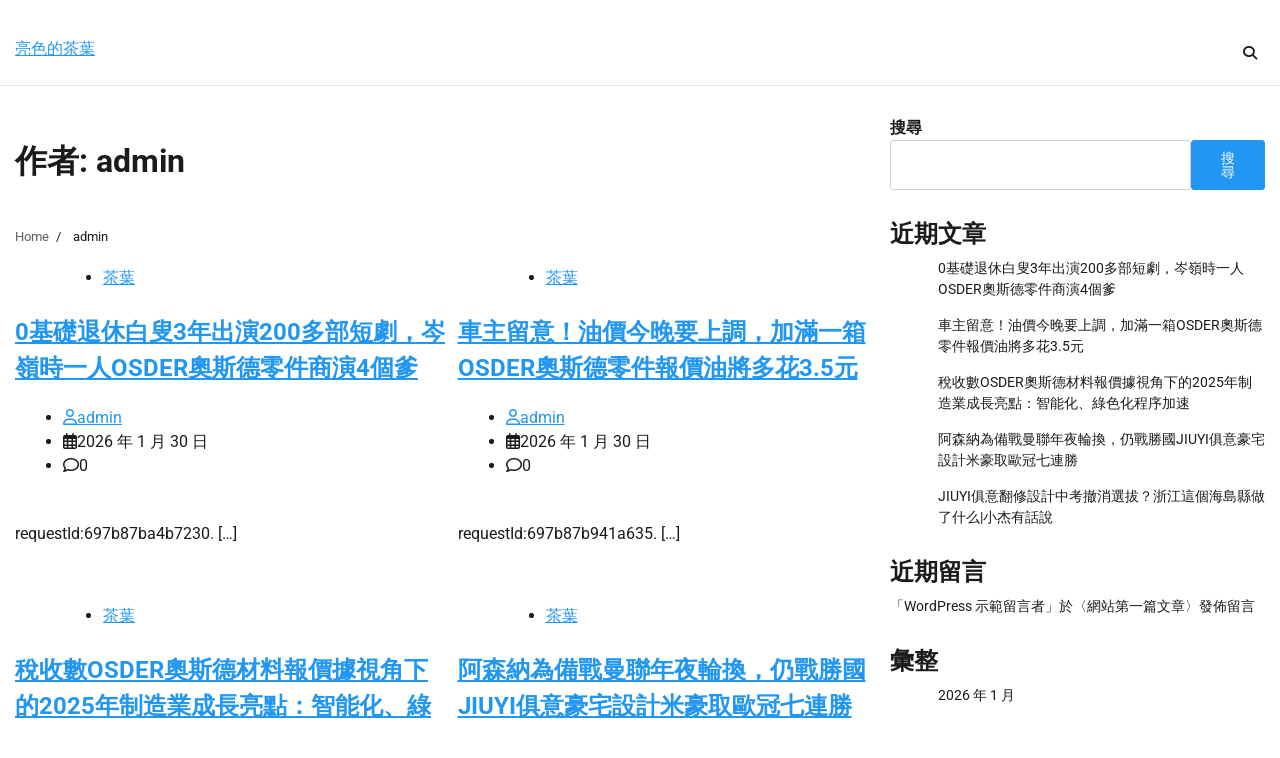

--- FILE ---
content_type: text/html; charset=UTF-8
request_url: https://mmausaviag.com.tw/author/admin/
body_size: 51551
content:
<!doctype html>
<html lang="zh-TW">
<head>
	<meta charset="UTF-8">
	<meta name="viewport" content="width=device-width, initial-scale=1">
	<link rel="profile" href="https://gmpg.org/xfn/11">

	<title>admin &#8211; 亮色的茶葉</title>
<meta name='robots' content='max-image-preview:large' />
<link rel="alternate" type="application/rss+xml" title="訂閱《亮色的茶葉》&raquo; 資訊提供" href="https://mmausaviag.com.tw/feed/" />
<link rel="alternate" type="application/rss+xml" title="訂閱《亮色的茶葉》&raquo; 留言的資訊提供" href="https://mmausaviag.com.tw/comments/feed/" />
<link rel="alternate" type="application/rss+xml" title="訂閱《亮色的茶葉》&raquo; 作者為「admin」的資訊提供" href="https://mmausaviag.com.tw/author/admin/feed/" />
<style id='wp-img-auto-sizes-contain-inline-css'>
img:is([sizes=auto i],[sizes^="auto," i]){contain-intrinsic-size:3000px 1500px}
/*# sourceURL=wp-img-auto-sizes-contain-inline-css */
</style>
<style id='wp-emoji-styles-inline-css'>

	img.wp-smiley, img.emoji {
		display: inline !important;
		border: none !important;
		box-shadow: none !important;
		height: 1em !important;
		width: 1em !important;
		margin: 0 0.07em !important;
		vertical-align: -0.1em !important;
		background: none !important;
		padding: 0 !important;
	}
/*# sourceURL=wp-emoji-styles-inline-css */
</style>
<style id='wp-block-library-inline-css'>
:root{--wp-block-synced-color:#7a00df;--wp-block-synced-color--rgb:122,0,223;--wp-bound-block-color:var(--wp-block-synced-color);--wp-editor-canvas-background:#ddd;--wp-admin-theme-color:#007cba;--wp-admin-theme-color--rgb:0,124,186;--wp-admin-theme-color-darker-10:#006ba1;--wp-admin-theme-color-darker-10--rgb:0,107,160.5;--wp-admin-theme-color-darker-20:#005a87;--wp-admin-theme-color-darker-20--rgb:0,90,135;--wp-admin-border-width-focus:2px}@media (min-resolution:192dpi){:root{--wp-admin-border-width-focus:1.5px}}.wp-element-button{cursor:pointer}:root .has-very-light-gray-background-color{background-color:#eee}:root .has-very-dark-gray-background-color{background-color:#313131}:root .has-very-light-gray-color{color:#eee}:root .has-very-dark-gray-color{color:#313131}:root .has-vivid-green-cyan-to-vivid-cyan-blue-gradient-background{background:linear-gradient(135deg,#00d084,#0693e3)}:root .has-purple-crush-gradient-background{background:linear-gradient(135deg,#34e2e4,#4721fb 50%,#ab1dfe)}:root .has-hazy-dawn-gradient-background{background:linear-gradient(135deg,#faaca8,#dad0ec)}:root .has-subdued-olive-gradient-background{background:linear-gradient(135deg,#fafae1,#67a671)}:root .has-atomic-cream-gradient-background{background:linear-gradient(135deg,#fdd79a,#004a59)}:root .has-nightshade-gradient-background{background:linear-gradient(135deg,#330968,#31cdcf)}:root .has-midnight-gradient-background{background:linear-gradient(135deg,#020381,#2874fc)}:root{--wp--preset--font-size--normal:16px;--wp--preset--font-size--huge:42px}.has-regular-font-size{font-size:1em}.has-larger-font-size{font-size:2.625em}.has-normal-font-size{font-size:var(--wp--preset--font-size--normal)}.has-huge-font-size{font-size:var(--wp--preset--font-size--huge)}.has-text-align-center{text-align:center}.has-text-align-left{text-align:left}.has-text-align-right{text-align:right}.has-fit-text{white-space:nowrap!important}#end-resizable-editor-section{display:none}.aligncenter{clear:both}.items-justified-left{justify-content:flex-start}.items-justified-center{justify-content:center}.items-justified-right{justify-content:flex-end}.items-justified-space-between{justify-content:space-between}.screen-reader-text{border:0;clip-path:inset(50%);height:1px;margin:-1px;overflow:hidden;padding:0;position:absolute;width:1px;word-wrap:normal!important}.screen-reader-text:focus{background-color:#ddd;clip-path:none;color:#444;display:block;font-size:1em;height:auto;left:5px;line-height:normal;padding:15px 23px 14px;text-decoration:none;top:5px;width:auto;z-index:100000}html :where(.has-border-color){border-style:solid}html :where([style*=border-top-color]){border-top-style:solid}html :where([style*=border-right-color]){border-right-style:solid}html :where([style*=border-bottom-color]){border-bottom-style:solid}html :where([style*=border-left-color]){border-left-style:solid}html :where([style*=border-width]){border-style:solid}html :where([style*=border-top-width]){border-top-style:solid}html :where([style*=border-right-width]){border-right-style:solid}html :where([style*=border-bottom-width]){border-bottom-style:solid}html :where([style*=border-left-width]){border-left-style:solid}html :where(img[class*=wp-image-]){height:auto;max-width:100%}:where(figure){margin:0 0 1em}html :where(.is-position-sticky){--wp-admin--admin-bar--position-offset:var(--wp-admin--admin-bar--height,0px)}@media screen and (max-width:600px){html :where(.is-position-sticky){--wp-admin--admin-bar--position-offset:0px}}

/*# sourceURL=wp-block-library-inline-css */
</style><style id='wp-block-archives-inline-css'>
.wp-block-archives{box-sizing:border-box}.wp-block-archives-dropdown label{display:block}
/*# sourceURL=https://mmausaviag.com.tw/wp-includes/blocks/archives/style.min.css */
</style>
<style id='wp-block-categories-inline-css'>
.wp-block-categories{box-sizing:border-box}.wp-block-categories.alignleft{margin-right:2em}.wp-block-categories.alignright{margin-left:2em}.wp-block-categories.wp-block-categories-dropdown.aligncenter{text-align:center}.wp-block-categories .wp-block-categories__label{display:block;width:100%}
/*# sourceURL=https://mmausaviag.com.tw/wp-includes/blocks/categories/style.min.css */
</style>
<style id='wp-block-heading-inline-css'>
h1:where(.wp-block-heading).has-background,h2:where(.wp-block-heading).has-background,h3:where(.wp-block-heading).has-background,h4:where(.wp-block-heading).has-background,h5:where(.wp-block-heading).has-background,h6:where(.wp-block-heading).has-background{padding:1.25em 2.375em}h1.has-text-align-left[style*=writing-mode]:where([style*=vertical-lr]),h1.has-text-align-right[style*=writing-mode]:where([style*=vertical-rl]),h2.has-text-align-left[style*=writing-mode]:where([style*=vertical-lr]),h2.has-text-align-right[style*=writing-mode]:where([style*=vertical-rl]),h3.has-text-align-left[style*=writing-mode]:where([style*=vertical-lr]),h3.has-text-align-right[style*=writing-mode]:where([style*=vertical-rl]),h4.has-text-align-left[style*=writing-mode]:where([style*=vertical-lr]),h4.has-text-align-right[style*=writing-mode]:where([style*=vertical-rl]),h5.has-text-align-left[style*=writing-mode]:where([style*=vertical-lr]),h5.has-text-align-right[style*=writing-mode]:where([style*=vertical-rl]),h6.has-text-align-left[style*=writing-mode]:where([style*=vertical-lr]),h6.has-text-align-right[style*=writing-mode]:where([style*=vertical-rl]){rotate:180deg}
/*# sourceURL=https://mmausaviag.com.tw/wp-includes/blocks/heading/style.min.css */
</style>
<style id='wp-block-latest-comments-inline-css'>
ol.wp-block-latest-comments{box-sizing:border-box;margin-left:0}:where(.wp-block-latest-comments:not([style*=line-height] .wp-block-latest-comments__comment)){line-height:1.1}:where(.wp-block-latest-comments:not([style*=line-height] .wp-block-latest-comments__comment-excerpt p)){line-height:1.8}.has-dates :where(.wp-block-latest-comments:not([style*=line-height])),.has-excerpts :where(.wp-block-latest-comments:not([style*=line-height])){line-height:1.5}.wp-block-latest-comments .wp-block-latest-comments{padding-left:0}.wp-block-latest-comments__comment{list-style:none;margin-bottom:1em}.has-avatars .wp-block-latest-comments__comment{list-style:none;min-height:2.25em}.has-avatars .wp-block-latest-comments__comment .wp-block-latest-comments__comment-excerpt,.has-avatars .wp-block-latest-comments__comment .wp-block-latest-comments__comment-meta{margin-left:3.25em}.wp-block-latest-comments__comment-excerpt p{font-size:.875em;margin:.36em 0 1.4em}.wp-block-latest-comments__comment-date{display:block;font-size:.75em}.wp-block-latest-comments .avatar,.wp-block-latest-comments__comment-avatar{border-radius:1.5em;display:block;float:left;height:2.5em;margin-right:.75em;width:2.5em}.wp-block-latest-comments[class*=-font-size] a,.wp-block-latest-comments[style*=font-size] a{font-size:inherit}
/*# sourceURL=https://mmausaviag.com.tw/wp-includes/blocks/latest-comments/style.min.css */
</style>
<style id='wp-block-latest-posts-inline-css'>
.wp-block-latest-posts{box-sizing:border-box}.wp-block-latest-posts.alignleft{margin-right:2em}.wp-block-latest-posts.alignright{margin-left:2em}.wp-block-latest-posts.wp-block-latest-posts__list{list-style:none}.wp-block-latest-posts.wp-block-latest-posts__list li{clear:both;overflow-wrap:break-word}.wp-block-latest-posts.is-grid{display:flex;flex-wrap:wrap}.wp-block-latest-posts.is-grid li{margin:0 1.25em 1.25em 0;width:100%}@media (min-width:600px){.wp-block-latest-posts.columns-2 li{width:calc(50% - .625em)}.wp-block-latest-posts.columns-2 li:nth-child(2n){margin-right:0}.wp-block-latest-posts.columns-3 li{width:calc(33.33333% - .83333em)}.wp-block-latest-posts.columns-3 li:nth-child(3n){margin-right:0}.wp-block-latest-posts.columns-4 li{width:calc(25% - .9375em)}.wp-block-latest-posts.columns-4 li:nth-child(4n){margin-right:0}.wp-block-latest-posts.columns-5 li{width:calc(20% - 1em)}.wp-block-latest-posts.columns-5 li:nth-child(5n){margin-right:0}.wp-block-latest-posts.columns-6 li{width:calc(16.66667% - 1.04167em)}.wp-block-latest-posts.columns-6 li:nth-child(6n){margin-right:0}}:root :where(.wp-block-latest-posts.is-grid){padding:0}:root :where(.wp-block-latest-posts.wp-block-latest-posts__list){padding-left:0}.wp-block-latest-posts__post-author,.wp-block-latest-posts__post-date{display:block;font-size:.8125em}.wp-block-latest-posts__post-excerpt,.wp-block-latest-posts__post-full-content{margin-bottom:1em;margin-top:.5em}.wp-block-latest-posts__featured-image a{display:inline-block}.wp-block-latest-posts__featured-image img{height:auto;max-width:100%;width:auto}.wp-block-latest-posts__featured-image.alignleft{float:left;margin-right:1em}.wp-block-latest-posts__featured-image.alignright{float:right;margin-left:1em}.wp-block-latest-posts__featured-image.aligncenter{margin-bottom:1em;text-align:center}
/*# sourceURL=https://mmausaviag.com.tw/wp-includes/blocks/latest-posts/style.min.css */
</style>
<style id='wp-block-search-inline-css'>
.wp-block-search__button{margin-left:10px;word-break:normal}.wp-block-search__button.has-icon{line-height:0}.wp-block-search__button svg{height:1.25em;min-height:24px;min-width:24px;width:1.25em;fill:currentColor;vertical-align:text-bottom}:where(.wp-block-search__button){border:1px solid #ccc;padding:6px 10px}.wp-block-search__inside-wrapper{display:flex;flex:auto;flex-wrap:nowrap;max-width:100%}.wp-block-search__label{width:100%}.wp-block-search.wp-block-search__button-only .wp-block-search__button{box-sizing:border-box;display:flex;flex-shrink:0;justify-content:center;margin-left:0;max-width:100%}.wp-block-search.wp-block-search__button-only .wp-block-search__inside-wrapper{min-width:0!important;transition-property:width}.wp-block-search.wp-block-search__button-only .wp-block-search__input{flex-basis:100%;transition-duration:.3s}.wp-block-search.wp-block-search__button-only.wp-block-search__searchfield-hidden,.wp-block-search.wp-block-search__button-only.wp-block-search__searchfield-hidden .wp-block-search__inside-wrapper{overflow:hidden}.wp-block-search.wp-block-search__button-only.wp-block-search__searchfield-hidden .wp-block-search__input{border-left-width:0!important;border-right-width:0!important;flex-basis:0;flex-grow:0;margin:0;min-width:0!important;padding-left:0!important;padding-right:0!important;width:0!important}:where(.wp-block-search__input){appearance:none;border:1px solid #949494;flex-grow:1;font-family:inherit;font-size:inherit;font-style:inherit;font-weight:inherit;letter-spacing:inherit;line-height:inherit;margin-left:0;margin-right:0;min-width:3rem;padding:8px;text-decoration:unset!important;text-transform:inherit}:where(.wp-block-search__button-inside .wp-block-search__inside-wrapper){background-color:#fff;border:1px solid #949494;box-sizing:border-box;padding:4px}:where(.wp-block-search__button-inside .wp-block-search__inside-wrapper) .wp-block-search__input{border:none;border-radius:0;padding:0 4px}:where(.wp-block-search__button-inside .wp-block-search__inside-wrapper) .wp-block-search__input:focus{outline:none}:where(.wp-block-search__button-inside .wp-block-search__inside-wrapper) :where(.wp-block-search__button){padding:4px 8px}.wp-block-search.aligncenter .wp-block-search__inside-wrapper{margin:auto}.wp-block[data-align=right] .wp-block-search.wp-block-search__button-only .wp-block-search__inside-wrapper{float:right}
/*# sourceURL=https://mmausaviag.com.tw/wp-includes/blocks/search/style.min.css */
</style>
<style id='wp-block-search-theme-inline-css'>
.wp-block-search .wp-block-search__label{font-weight:700}.wp-block-search__button{border:1px solid #ccc;padding:.375em .625em}
/*# sourceURL=https://mmausaviag.com.tw/wp-includes/blocks/search/theme.min.css */
</style>
<style id='wp-block-group-inline-css'>
.wp-block-group{box-sizing:border-box}:where(.wp-block-group.wp-block-group-is-layout-constrained){position:relative}
/*# sourceURL=https://mmausaviag.com.tw/wp-includes/blocks/group/style.min.css */
</style>
<style id='wp-block-group-theme-inline-css'>
:where(.wp-block-group.has-background){padding:1.25em 2.375em}
/*# sourceURL=https://mmausaviag.com.tw/wp-includes/blocks/group/theme.min.css */
</style>
<style id='global-styles-inline-css'>
:root{--wp--preset--aspect-ratio--square: 1;--wp--preset--aspect-ratio--4-3: 4/3;--wp--preset--aspect-ratio--3-4: 3/4;--wp--preset--aspect-ratio--3-2: 3/2;--wp--preset--aspect-ratio--2-3: 2/3;--wp--preset--aspect-ratio--16-9: 16/9;--wp--preset--aspect-ratio--9-16: 9/16;--wp--preset--color--black: #000000;--wp--preset--color--cyan-bluish-gray: #abb8c3;--wp--preset--color--white: #ffffff;--wp--preset--color--pale-pink: #f78da7;--wp--preset--color--vivid-red: #cf2e2e;--wp--preset--color--luminous-vivid-orange: #ff6900;--wp--preset--color--luminous-vivid-amber: #fcb900;--wp--preset--color--light-green-cyan: #7bdcb5;--wp--preset--color--vivid-green-cyan: #00d084;--wp--preset--color--pale-cyan-blue: #8ed1fc;--wp--preset--color--vivid-cyan-blue: #0693e3;--wp--preset--color--vivid-purple: #9b51e0;--wp--preset--gradient--vivid-cyan-blue-to-vivid-purple: linear-gradient(135deg,rgb(6,147,227) 0%,rgb(155,81,224) 100%);--wp--preset--gradient--light-green-cyan-to-vivid-green-cyan: linear-gradient(135deg,rgb(122,220,180) 0%,rgb(0,208,130) 100%);--wp--preset--gradient--luminous-vivid-amber-to-luminous-vivid-orange: linear-gradient(135deg,rgb(252,185,0) 0%,rgb(255,105,0) 100%);--wp--preset--gradient--luminous-vivid-orange-to-vivid-red: linear-gradient(135deg,rgb(255,105,0) 0%,rgb(207,46,46) 100%);--wp--preset--gradient--very-light-gray-to-cyan-bluish-gray: linear-gradient(135deg,rgb(238,238,238) 0%,rgb(169,184,195) 100%);--wp--preset--gradient--cool-to-warm-spectrum: linear-gradient(135deg,rgb(74,234,220) 0%,rgb(151,120,209) 20%,rgb(207,42,186) 40%,rgb(238,44,130) 60%,rgb(251,105,98) 80%,rgb(254,248,76) 100%);--wp--preset--gradient--blush-light-purple: linear-gradient(135deg,rgb(255,206,236) 0%,rgb(152,150,240) 100%);--wp--preset--gradient--blush-bordeaux: linear-gradient(135deg,rgb(254,205,165) 0%,rgb(254,45,45) 50%,rgb(107,0,62) 100%);--wp--preset--gradient--luminous-dusk: linear-gradient(135deg,rgb(255,203,112) 0%,rgb(199,81,192) 50%,rgb(65,88,208) 100%);--wp--preset--gradient--pale-ocean: linear-gradient(135deg,rgb(255,245,203) 0%,rgb(182,227,212) 50%,rgb(51,167,181) 100%);--wp--preset--gradient--electric-grass: linear-gradient(135deg,rgb(202,248,128) 0%,rgb(113,206,126) 100%);--wp--preset--gradient--midnight: linear-gradient(135deg,rgb(2,3,129) 0%,rgb(40,116,252) 100%);--wp--preset--font-size--small: 12px;--wp--preset--font-size--medium: 20px;--wp--preset--font-size--large: 36px;--wp--preset--font-size--x-large: 42px;--wp--preset--font-size--regular: 16px;--wp--preset--font-size--larger: 36px;--wp--preset--font-size--huge: 48px;--wp--preset--spacing--20: 0.44rem;--wp--preset--spacing--30: 0.67rem;--wp--preset--spacing--40: 1rem;--wp--preset--spacing--50: 1.5rem;--wp--preset--spacing--60: 2.25rem;--wp--preset--spacing--70: 3.38rem;--wp--preset--spacing--80: 5.06rem;--wp--preset--shadow--natural: 6px 6px 9px rgba(0, 0, 0, 0.2);--wp--preset--shadow--deep: 12px 12px 50px rgba(0, 0, 0, 0.4);--wp--preset--shadow--sharp: 6px 6px 0px rgba(0, 0, 0, 0.2);--wp--preset--shadow--outlined: 6px 6px 0px -3px rgb(255, 255, 255), 6px 6px rgb(0, 0, 0);--wp--preset--shadow--crisp: 6px 6px 0px rgb(0, 0, 0);}:where(.is-layout-flex){gap: 0.5em;}:where(.is-layout-grid){gap: 0.5em;}body .is-layout-flex{display: flex;}.is-layout-flex{flex-wrap: wrap;align-items: center;}.is-layout-flex > :is(*, div){margin: 0;}body .is-layout-grid{display: grid;}.is-layout-grid > :is(*, div){margin: 0;}:where(.wp-block-columns.is-layout-flex){gap: 2em;}:where(.wp-block-columns.is-layout-grid){gap: 2em;}:where(.wp-block-post-template.is-layout-flex){gap: 1.25em;}:where(.wp-block-post-template.is-layout-grid){gap: 1.25em;}.has-black-color{color: var(--wp--preset--color--black) !important;}.has-cyan-bluish-gray-color{color: var(--wp--preset--color--cyan-bluish-gray) !important;}.has-white-color{color: var(--wp--preset--color--white) !important;}.has-pale-pink-color{color: var(--wp--preset--color--pale-pink) !important;}.has-vivid-red-color{color: var(--wp--preset--color--vivid-red) !important;}.has-luminous-vivid-orange-color{color: var(--wp--preset--color--luminous-vivid-orange) !important;}.has-luminous-vivid-amber-color{color: var(--wp--preset--color--luminous-vivid-amber) !important;}.has-light-green-cyan-color{color: var(--wp--preset--color--light-green-cyan) !important;}.has-vivid-green-cyan-color{color: var(--wp--preset--color--vivid-green-cyan) !important;}.has-pale-cyan-blue-color{color: var(--wp--preset--color--pale-cyan-blue) !important;}.has-vivid-cyan-blue-color{color: var(--wp--preset--color--vivid-cyan-blue) !important;}.has-vivid-purple-color{color: var(--wp--preset--color--vivid-purple) !important;}.has-black-background-color{background-color: var(--wp--preset--color--black) !important;}.has-cyan-bluish-gray-background-color{background-color: var(--wp--preset--color--cyan-bluish-gray) !important;}.has-white-background-color{background-color: var(--wp--preset--color--white) !important;}.has-pale-pink-background-color{background-color: var(--wp--preset--color--pale-pink) !important;}.has-vivid-red-background-color{background-color: var(--wp--preset--color--vivid-red) !important;}.has-luminous-vivid-orange-background-color{background-color: var(--wp--preset--color--luminous-vivid-orange) !important;}.has-luminous-vivid-amber-background-color{background-color: var(--wp--preset--color--luminous-vivid-amber) !important;}.has-light-green-cyan-background-color{background-color: var(--wp--preset--color--light-green-cyan) !important;}.has-vivid-green-cyan-background-color{background-color: var(--wp--preset--color--vivid-green-cyan) !important;}.has-pale-cyan-blue-background-color{background-color: var(--wp--preset--color--pale-cyan-blue) !important;}.has-vivid-cyan-blue-background-color{background-color: var(--wp--preset--color--vivid-cyan-blue) !important;}.has-vivid-purple-background-color{background-color: var(--wp--preset--color--vivid-purple) !important;}.has-black-border-color{border-color: var(--wp--preset--color--black) !important;}.has-cyan-bluish-gray-border-color{border-color: var(--wp--preset--color--cyan-bluish-gray) !important;}.has-white-border-color{border-color: var(--wp--preset--color--white) !important;}.has-pale-pink-border-color{border-color: var(--wp--preset--color--pale-pink) !important;}.has-vivid-red-border-color{border-color: var(--wp--preset--color--vivid-red) !important;}.has-luminous-vivid-orange-border-color{border-color: var(--wp--preset--color--luminous-vivid-orange) !important;}.has-luminous-vivid-amber-border-color{border-color: var(--wp--preset--color--luminous-vivid-amber) !important;}.has-light-green-cyan-border-color{border-color: var(--wp--preset--color--light-green-cyan) !important;}.has-vivid-green-cyan-border-color{border-color: var(--wp--preset--color--vivid-green-cyan) !important;}.has-pale-cyan-blue-border-color{border-color: var(--wp--preset--color--pale-cyan-blue) !important;}.has-vivid-cyan-blue-border-color{border-color: var(--wp--preset--color--vivid-cyan-blue) !important;}.has-vivid-purple-border-color{border-color: var(--wp--preset--color--vivid-purple) !important;}.has-vivid-cyan-blue-to-vivid-purple-gradient-background{background: var(--wp--preset--gradient--vivid-cyan-blue-to-vivid-purple) !important;}.has-light-green-cyan-to-vivid-green-cyan-gradient-background{background: var(--wp--preset--gradient--light-green-cyan-to-vivid-green-cyan) !important;}.has-luminous-vivid-amber-to-luminous-vivid-orange-gradient-background{background: var(--wp--preset--gradient--luminous-vivid-amber-to-luminous-vivid-orange) !important;}.has-luminous-vivid-orange-to-vivid-red-gradient-background{background: var(--wp--preset--gradient--luminous-vivid-orange-to-vivid-red) !important;}.has-very-light-gray-to-cyan-bluish-gray-gradient-background{background: var(--wp--preset--gradient--very-light-gray-to-cyan-bluish-gray) !important;}.has-cool-to-warm-spectrum-gradient-background{background: var(--wp--preset--gradient--cool-to-warm-spectrum) !important;}.has-blush-light-purple-gradient-background{background: var(--wp--preset--gradient--blush-light-purple) !important;}.has-blush-bordeaux-gradient-background{background: var(--wp--preset--gradient--blush-bordeaux) !important;}.has-luminous-dusk-gradient-background{background: var(--wp--preset--gradient--luminous-dusk) !important;}.has-pale-ocean-gradient-background{background: var(--wp--preset--gradient--pale-ocean) !important;}.has-electric-grass-gradient-background{background: var(--wp--preset--gradient--electric-grass) !important;}.has-midnight-gradient-background{background: var(--wp--preset--gradient--midnight) !important;}.has-small-font-size{font-size: var(--wp--preset--font-size--small) !important;}.has-medium-font-size{font-size: var(--wp--preset--font-size--medium) !important;}.has-large-font-size{font-size: var(--wp--preset--font-size--large) !important;}.has-x-large-font-size{font-size: var(--wp--preset--font-size--x-large) !important;}
/*# sourceURL=global-styles-inline-css */
</style>

<style id='classic-theme-styles-inline-css'>
/*! This file is auto-generated */
.wp-block-button__link{color:#fff;background-color:#32373c;border-radius:9999px;box-shadow:none;text-decoration:none;padding:calc(.667em + 2px) calc(1.333em + 2px);font-size:1.125em}.wp-block-file__button{background:#32373c;color:#fff;text-decoration:none}
/*# sourceURL=/wp-includes/css/classic-themes.min.css */
</style>
<link rel='stylesheet' id='social-news-fonts-style-css' href='https://mmausaviag.com.tw/wp-content/fonts/b08b394b039f58d34fc49e126f2afd3c.css' media='all' />
<link rel='stylesheet' id='social-news-slick-style-css' href='https://mmausaviag.com.tw/wp-content/themes/social-news/assets/css/slick.min.css?ver=1.8.1' media='all' />
<link rel='stylesheet' id='social-news-fontawesome-style-css' href='https://mmausaviag.com.tw/wp-content/themes/social-news/assets/css/fontawesome.min.css?ver=6.4.2' media='all' />
<link rel='stylesheet' id='social-news-blocks-style-css' href='https://mmausaviag.com.tw/wp-content/themes/social-news/assets/css/blocks.min.css?ver=6.9' media='all' />
<link rel='stylesheet' id='social-news-style-css' href='https://mmausaviag.com.tw/wp-content/themes/social-news/style.css?ver=1.0.0' media='all' />
<script src="https://mmausaviag.com.tw/wp-includes/js/jquery/jquery.min.js?ver=3.7.1" id="jquery-core-js"></script>
<script src="https://mmausaviag.com.tw/wp-includes/js/jquery/jquery-migrate.min.js?ver=3.4.1" id="jquery-migrate-js"></script>
<link rel="https://api.w.org/" href="https://mmausaviag.com.tw/wp-json/" /><link rel="alternate" title="JSON" type="application/json" href="https://mmausaviag.com.tw/wp-json/wp/v2/users/1" /><link rel="EditURI" type="application/rsd+xml" title="RSD" href="https://mmausaviag.com.tw/xmlrpc.php?rsd" />
<meta name="generator" content="WordPress 6.9" />

<style type="text/css" id="breadcrumb-trail-css">.trail-items li:not(:last-child):after {content: "/";}</style>
	<style type="text/css">

		/* Site title */
		.site-title a{
			color: #2196f3;
		}
		/* End Site title */

		/*Typography CSS*/

		
		
		
		
		/*End Typography CSS*/

	</style>

	</head>

<body class="archive author author-admin author-1 wp-embed-responsive wp-theme-social-news hfeed light-mode right-sidebar">
		<div id="page" class="site">
		<a class="skip-link screen-reader-text" href="#primary-content">Skip to content</a>

		<div id="loader">
			<div class="loader-container">
				<div id="preloader">
					<div class="pre-loader-6"></div>
				</div>
			</div>
		</div><!-- #loader -->

		<header id="masthead" class="site-header">
			<div class="top-header">
				<div class="theme-wrapper">
					<div class="top-header-wrap">
						<div class="left-side">
							<div class="top-info">
								星期五, 30 1 月, 2026							</div>
						</div>

						<div class="right-side">
													</div>
					</div>
				</div>
			</div>	

			<div class="middle-header " style="background-image: url('')">
				<div class="theme-wrapper">
					<div class="middle-header-wrap">
						<div class="site-branding">
															<div class="site-identity">
																			<p class="site-title"><a href="https://mmausaviag.com.tw/" rel="home">亮色的茶葉</a></p>
																		</div>
													</div><!-- .site-branding -->

						<div class="header-nav-search">
							<div class="header-navigation">
								<nav id="site-navigation" class="main-navigation">
									<button class="menu-toggle" aria-controls="primary-menu" aria-expanded="false">
										<span></span>
										<span></span>
										<span></span>
									</button>
																	</nav><!-- #site-navigation -->
							</div>

							<div class="header-end">
								<div class="navigation-search">
									<div class="navigation-search-wrap">
										<a href="#" title="Search" class="navigation-search-icon">
											<i class="fa fa-search"></i>
										</a>
										<div class="navigation-search-form">
											<form role="search" method="get" class="search-form" action="https://mmausaviag.com.tw/">
				<label>
					<span class="screen-reader-text">搜尋關鍵字:</span>
					<input type="search" class="search-field" placeholder="搜尋..." value="" name="s" />
				</label>
				<input type="submit" class="search-submit" value="搜尋" />
			</form>										</div>
									</div>
								</div>
							</div>
						</div>	
					</div>
				</div>
			</div>
		</header><!-- #masthead -->

		<div id="primary-content" class="primary-content">

			
				<div id="content" class="site-content theme-wrapper">
					<div class="theme-wrap">

					
<main id="primary" class="site-main">

	
		<header class="page-header">
			<h1 class="page-title">作者: <span>admin</span></h1>		</header><!-- .page-header -->
						<div id="breadcrumb-list">
					<nav role="navigation" aria-label="Breadcrumbs" class="breadcrumb-trail breadcrumbs" itemprop="breadcrumb"><ul class="trail-items" itemscope itemtype="http://schema.org/BreadcrumbList"><meta name="numberOfItems" content="2" /><meta name="itemListOrder" content="Ascending" /><li itemprop="itemListElement" itemscope itemtype="http://schema.org/ListItem" class="trail-item trail-begin"><a href="https://mmausaviag.com.tw/" rel="home" itemprop="item"><span itemprop="name">Home</span></a><meta itemprop="position" content="1" /></li><li itemprop="itemListElement" itemscope itemtype="http://schema.org/ListItem" class="trail-item trail-end"><span itemprop="item"><span itemprop="name">admin</span></span><meta itemprop="position" content="2" /></li></ul></nav>				</div><!-- #breadcrumb-list -->
			
			
		<div class="theme-archive-layout grid-layout grid-column-2">

			
<article id="post-858" class="post-858 post type-post status-publish format-standard hentry category-uncategorized">
	<div class="post-item post-grid">
		<div class="post-item-image">
					</div>
		<div class="post-item-content">
							<div class="entry-cat">
					<ul class="post-categories">
	<li><a href="https://mmausaviag.com.tw/category/uncategorized/" rel="category tag">茶葉</a></li></ul>				</div>
						<h2 class="entry-title"><a href="https://mmausaviag.com.tw/0%e5%9f%ba%e7%a4%8e%e9%80%80%e4%bc%91%e7%99%bd%e5%8f%9f3%e5%b9%b4%e5%87%ba%e6%bc%94200%e5%a4%9a%e9%83%a8%e7%9f%ad%e5%8a%87%ef%bc%8c%e5%b2%91%e5%b6%ba%e6%99%82%e4%b8%80%e4%ba%baosder%e5%a5%a7%e6%96%af/" rel="bookmark">0基礎退休白叟3年出演200多部短劇，岑嶺時一人OSDER奧斯德零件商演4個爹</a></h2>				<ul class="entry-meta">
											<li class="post-author"> <a href="https://mmausaviag.com.tw/author/admin/"><span class="far fa-user"></span>admin</a></li>
																<li class="post-date"> <span class="far fa-calendar-alt"></span>2026 年 1 月 30 日</li>
										<li class="post-comment"> <span class="far fa-comment"></span>0</li>
				</ul>
						<div class="post-content">
				<p>requestId:697b87ba4b7230. [&hellip;]</p>
			</div><!-- post-content -->
		</div>
	</div>
</article><!-- #post-858 -->

<article id="post-857" class="post-857 post type-post status-publish format-standard hentry category-uncategorized">
	<div class="post-item post-grid">
		<div class="post-item-image">
					</div>
		<div class="post-item-content">
							<div class="entry-cat">
					<ul class="post-categories">
	<li><a href="https://mmausaviag.com.tw/category/uncategorized/" rel="category tag">茶葉</a></li></ul>				</div>
						<h2 class="entry-title"><a href="https://mmausaviag.com.tw/%e8%bb%8a%e4%b8%bb%e7%95%99%e6%84%8f%ef%bc%81%e6%b2%b9%e5%83%b9%e4%bb%8a%e6%99%9a%e8%a6%81%e4%b8%8a%e8%aa%bf%ef%bc%8c%e5%8a%a0%e6%bb%bf%e4%b8%80%e7%ae%b1osder%e5%a5%a7%e6%96%af%e5%be%b7%e9%9b%b6/" rel="bookmark">車主留意！油價今晚要上調，加滿一箱OSDER奧斯德零件報價油將多花3.5元</a></h2>				<ul class="entry-meta">
											<li class="post-author"> <a href="https://mmausaviag.com.tw/author/admin/"><span class="far fa-user"></span>admin</a></li>
																<li class="post-date"> <span class="far fa-calendar-alt"></span>2026 年 1 月 30 日</li>
										<li class="post-comment"> <span class="far fa-comment"></span>0</li>
				</ul>
						<div class="post-content">
				<p>requestId:697b87b941a635. [&hellip;]</p>
			</div><!-- post-content -->
		</div>
	</div>
</article><!-- #post-857 -->

<article id="post-856" class="post-856 post type-post status-publish format-standard hentry category-uncategorized">
	<div class="post-item post-grid">
		<div class="post-item-image">
					</div>
		<div class="post-item-content">
							<div class="entry-cat">
					<ul class="post-categories">
	<li><a href="https://mmausaviag.com.tw/category/uncategorized/" rel="category tag">茶葉</a></li></ul>				</div>
						<h2 class="entry-title"><a href="https://mmausaviag.com.tw/%e7%a8%85%e6%94%b6%e6%95%b8osder%e5%a5%a7%e6%96%af%e5%be%b7%e6%9d%90%e6%96%99%e5%a0%b1%e5%83%b9%e6%93%9a%e8%a6%96%e8%a7%92%e4%b8%8b%e7%9a%842025%e5%b9%b4%e5%88%b6%e9%80%a0%e6%a5%ad%e6%88%90%e9%95%b7/" rel="bookmark">稅收數OSDER奧斯德材料報價據視角下的2025年制造業成長亮點：智能化、綠色化程序加速</a></h2>				<ul class="entry-meta">
											<li class="post-author"> <a href="https://mmausaviag.com.tw/author/admin/"><span class="far fa-user"></span>admin</a></li>
																<li class="post-date"> <span class="far fa-calendar-alt"></span>2026 年 1 月 30 日</li>
										<li class="post-comment"> <span class="far fa-comment"></span>0</li>
				</ul>
						<div class="post-content">
				<p>requestId:697b87b8340668. [&hellip;]</p>
			</div><!-- post-content -->
		</div>
	</div>
</article><!-- #post-856 -->

<article id="post-855" class="post-855 post type-post status-publish format-standard hentry category-uncategorized">
	<div class="post-item post-grid">
		<div class="post-item-image">
					</div>
		<div class="post-item-content">
							<div class="entry-cat">
					<ul class="post-categories">
	<li><a href="https://mmausaviag.com.tw/category/uncategorized/" rel="category tag">茶葉</a></li></ul>				</div>
						<h2 class="entry-title"><a href="https://mmausaviag.com.tw/%e9%98%bf%e6%a3%ae%e7%b4%8d%e7%82%ba%e5%82%99%e6%88%b0%e6%9b%bc%e8%81%af%e5%b9%b4%e5%a4%9c%e8%bc%aa%e6%8f%9b%ef%bc%8c%e4%bb%8d%e6%88%b0%e5%8b%9d%e5%9c%8bjiuyi%e4%bf%b1%e6%84%8f%e8%b1%aa%e5%ae%85/" rel="bookmark">阿森納為備戰曼聯年夜輪換，仍戰勝國JIUYI俱意豪宅設計米豪取歐冠七連勝</a></h2>				<ul class="entry-meta">
											<li class="post-author"> <a href="https://mmausaviag.com.tw/author/admin/"><span class="far fa-user"></span>admin</a></li>
																<li class="post-date"> <span class="far fa-calendar-alt"></span>2026 年 1 月 30 日</li>
										<li class="post-comment"> <span class="far fa-comment"></span>0</li>
				</ul>
						<div class="post-content">
				<p>requestId:697b87b29daf33. [&hellip;]</p>
			</div><!-- post-content -->
		</div>
	</div>
</article><!-- #post-855 -->

<article id="post-854" class="post-854 post type-post status-publish format-standard hentry category-uncategorized">
	<div class="post-item post-grid">
		<div class="post-item-image">
					</div>
		<div class="post-item-content">
							<div class="entry-cat">
					<ul class="post-categories">
	<li><a href="https://mmausaviag.com.tw/category/uncategorized/" rel="category tag">茶葉</a></li></ul>				</div>
						<h2 class="entry-title"><a href="https://mmausaviag.com.tw/jiuyi%e4%bf%b1%e6%84%8f%e7%bf%bb%e4%bf%ae%e8%a8%ad%e8%a8%88%e4%b8%ad%e8%80%83%e6%92%a4%e6%b6%88%e9%81%b8%e6%8b%94%ef%bc%9f%e6%b5%99%e6%b1%9f%e9%80%99%e5%80%8b%e6%b5%b7%e5%b3%b6%e7%b8%a3%e5%81%9a/" rel="bookmark">JIUYI俱意翻修設計中考撤消選拔？浙江這個海島縣做了什么|小杰有話說</a></h2>				<ul class="entry-meta">
											<li class="post-author"> <a href="https://mmausaviag.com.tw/author/admin/"><span class="far fa-user"></span>admin</a></li>
																<li class="post-date"> <span class="far fa-calendar-alt"></span>2026 年 1 月 30 日</li>
										<li class="post-comment"> <span class="far fa-comment"></span>0</li>
				</ul>
						<div class="post-content">
				<p>requestId:697b87b0013112. [&hellip;]</p>
			</div><!-- post-content -->
		</div>
	</div>
</article><!-- #post-854 -->

<article id="post-853" class="post-853 post type-post status-publish format-standard hentry category-uncategorized">
	<div class="post-item post-grid">
		<div class="post-item-image">
					</div>
		<div class="post-item-content">
							<div class="entry-cat">
					<ul class="post-categories">
	<li><a href="https://mmausaviag.com.tw/category/uncategorized/" rel="category tag">茶葉</a></li></ul>				</div>
						<h2 class="entry-title"><a href="https://mmausaviag.com.tw/%e5%bb%a3%e6%9d%b1%e4%ba%ba%e7%82%ba%e4%bb%80%e4%b9%88%e8%83%bd%e7%94%9f%e5%8f%88%e6%95%a2%e7%94%9f%ef%bc%9f%e5%b0%88%e8%a8%aa%e7%9c%81%e8%a1%9b%e5%81%a5%e5%a7%94/" rel="bookmark">廣東人為什么“能生”又“敢生”？專訪省衛健委主JIUYI俱意翻修設計任劉利群｜高端訪談</a></h2>				<ul class="entry-meta">
											<li class="post-author"> <a href="https://mmausaviag.com.tw/author/admin/"><span class="far fa-user"></span>admin</a></li>
																<li class="post-date"> <span class="far fa-calendar-alt"></span>2026 年 1 月 30 日</li>
										<li class="post-comment"> <span class="far fa-comment"></span>0</li>
				</ul>
						<div class="post-content">
				<p>requestId:697b87ae5ab4c0. [&hellip;]</p>
			</div><!-- post-content -->
		</div>
	</div>
</article><!-- #post-853 -->

<article id="post-852" class="post-852 post type-post status-publish format-standard hentry category-uncategorized">
	<div class="post-item post-grid">
		<div class="post-item-image">
					</div>
		<div class="post-item-content">
							<div class="entry-cat">
					<ul class="post-categories">
	<li><a href="https://mmausaviag.com.tw/category/uncategorized/" rel="category tag">茶葉</a></li></ul>				</div>
						<h2 class="entry-title"><a href="https://mmausaviag.com.tw/%e5%8c%97%e4%ba%ac%e9%80%be20%e5%ae%b6%e5%8d%9a%e7%89%a9%e9%a4%a8%e5%b0%87%e8%b7%a8%e5%b9%b4%e7%94%9c%e5%bf%83%e5%8f%b0%e5%8c%85%e9%a4%8a%e7%b6%b2%e9%96%8b%e6%94%be%e8%bf%8e%e6%96%b0/" rel="bookmark">北京逾20家博物館將“跨年”甜心台包養網開放迎新年</a></h2>				<ul class="entry-meta">
											<li class="post-author"> <a href="https://mmausaviag.com.tw/author/admin/"><span class="far fa-user"></span>admin</a></li>
																<li class="post-date"> <span class="far fa-calendar-alt"></span>2026 年 1 月 30 日</li>
										<li class="post-comment"> <span class="far fa-comment"></span>0</li>
				</ul>
						<div class="post-content">
				<p>requestId:697b87ac60fb83. [&hellip;]</p>
			</div><!-- post-content -->
		</div>
	</div>
</article><!-- #post-852 -->

<article id="post-851" class="post-851 post type-post status-publish format-standard hentry category-uncategorized">
	<div class="post-item post-grid">
		<div class="post-item-image">
					</div>
		<div class="post-item-content">
							<div class="entry-cat">
					<ul class="post-categories">
	<li><a href="https://mmausaviag.com.tw/category/uncategorized/" rel="category tag">茶葉</a></li></ul>				</div>
						<h2 class="entry-title"><a href="https://mmausaviag.com.tw/%e8%bb%8a%e9%96%93%e9%87%8c%e7%9a%84%e6%99%ba%e5%8f%b0%e5%8c%85%e9%a4%8a%e7%b6%b2%e5%bf%83%e5%be%97%e5%8a%9b%e6%b4%bb%e5%8b%95%e6%9c%83/" rel="bookmark">車間里的“智台包養網心得力活動會”</a></h2>				<ul class="entry-meta">
											<li class="post-author"> <a href="https://mmausaviag.com.tw/author/admin/"><span class="far fa-user"></span>admin</a></li>
																<li class="post-date"> <span class="far fa-calendar-alt"></span>2026 年 1 月 30 日</li>
										<li class="post-comment"> <span class="far fa-comment"></span>0</li>
				</ul>
						<div class="post-content">
				<p>requestId:697b87ab482da8. [&hellip;]</p>
			</div><!-- post-content -->
		</div>
	</div>
</article><!-- #post-851 -->

<article id="post-850" class="post-850 post type-post status-publish format-standard hentry category-uncategorized">
	<div class="post-item post-grid">
		<div class="post-item-image">
					</div>
		<div class="post-item-content">
							<div class="entry-cat">
					<ul class="post-categories">
	<li><a href="https://mmausaviag.com.tw/category/uncategorized/" rel="category tag">茶葉</a></li></ul>				</div>
						<h2 class="entry-title"><a href="https://mmausaviag.com.tw/%e8%84%ab%e8%b2%a7%e6%9d%91%e7%9a%84%e9%80%99%e4%ba%94%e5%b9%b4%ef%bd%9c%e5%bc%93%e9%99%bd%e5%a5%94%e6%b6%8c%e5%b0%88%e5%8c%85%e9%a4%8a%e7%b6%93%e9%a9%97%e5%87%ba%e5%91%82%e6%a2%81/" rel="bookmark">脫貧村的這五年｜弓陽奔涌專包養經驗“出”呂梁</a></h2>				<ul class="entry-meta">
											<li class="post-author"> <a href="https://mmausaviag.com.tw/author/admin/"><span class="far fa-user"></span>admin</a></li>
																<li class="post-date"> <span class="far fa-calendar-alt"></span>2026 年 1 月 30 日</li>
										<li class="post-comment"> <span class="far fa-comment"></span>0</li>
				</ul>
						<div class="post-content">
				<p>requestId:697b87a818de35. [&hellip;]</p>
			</div><!-- post-content -->
		</div>
	</div>
</article><!-- #post-850 -->

<article id="post-849" class="post-849 post type-post status-publish format-standard hentry category-uncategorized">
	<div class="post-item post-grid">
		<div class="post-item-image">
					</div>
		<div class="post-item-content">
							<div class="entry-cat">
					<ul class="post-categories">
	<li><a href="https://mmausaviag.com.tw/category/uncategorized/" rel="category tag">茶葉</a></li></ul>				</div>
						<h2 class="entry-title"><a href="https://mmausaviag.com.tw/%e5%85%a8%e5%9c%8b%e7%b8%bd%e5%b7%a5%e6%9c%83%e3%80%81%e6%9c%80%e9%ab%98%e6%b3%95%e3%80%81%e6%9c%80%e9%ab%98%e6%aa%a2%e7%b5%90%e5%90%88%e7%99%bc%e5%b0%88%e5%8c%85%e9%a4%8aapp%e5%b8%832025%e5%b9%b4/" rel="bookmark">全國總工會、最高法、最高檢結合發專包養app布2025年休息法令監視“一函兩書”典範案例</a></h2>				<ul class="entry-meta">
											<li class="post-author"> <a href="https://mmausaviag.com.tw/author/admin/"><span class="far fa-user"></span>admin</a></li>
																<li class="post-date"> <span class="far fa-calendar-alt"></span>2026 年 1 月 30 日</li>
										<li class="post-comment"> <span class="far fa-comment"></span>0</li>
				</ul>
						<div class="post-content">
				<p>requestId:697b87a4e19191. [&hellip;]</p>
			</div><!-- post-content -->
		</div>
	</div>
</article><!-- #post-849 -->
		</div>
			
	<nav class="navigation pagination" aria-label="文章分頁">
		<h2 class="screen-reader-text">文章分頁</h2>
		<div class="nav-links"><span aria-current="page" class="page-numbers current">1</span>
<a class="page-numbers" href="https://mmausaviag.com.tw/author/admin/page/2/">2</a>
<span class="page-numbers dots">...</span>
<a class="page-numbers" href="https://mmausaviag.com.tw/author/admin/page/85/">85</a>
<a class="next page-numbers" href="https://mmausaviag.com.tw/author/admin/page/2/">下一頁</a></div>
	</nav>
</main><!-- #main -->


<aside id="secondary" class="widget-area">
	<section id="block-2" class="widget widget_block widget_search"><form role="search" method="get" action="https://mmausaviag.com.tw/" class="wp-block-search__button-outside wp-block-search__text-button wp-block-search"    ><label class="wp-block-search__label" for="wp-block-search__input-1" >搜尋</label><div class="wp-block-search__inside-wrapper" ><input class="wp-block-search__input" id="wp-block-search__input-1" placeholder="" value="" type="search" name="s" required /><button aria-label="搜尋" class="wp-block-search__button wp-element-button" type="submit" >搜尋</button></div></form></section><section id="block-3" class="widget widget_block"><div class="wp-block-group"><div class="wp-block-group__inner-container is-layout-flow wp-block-group-is-layout-flow"><h2 class="wp-block-heading">近期文章</h2><ul class="wp-block-latest-posts__list wp-block-latest-posts"><li><a class="wp-block-latest-posts__post-title" href="https://mmausaviag.com.tw/0%e5%9f%ba%e7%a4%8e%e9%80%80%e4%bc%91%e7%99%bd%e5%8f%9f3%e5%b9%b4%e5%87%ba%e6%bc%94200%e5%a4%9a%e9%83%a8%e7%9f%ad%e5%8a%87%ef%bc%8c%e5%b2%91%e5%b6%ba%e6%99%82%e4%b8%80%e4%ba%baosder%e5%a5%a7%e6%96%af/">0基礎退休白叟3年出演200多部短劇，岑嶺時一人OSDER奧斯德零件商演4個爹</a></li>
<li><a class="wp-block-latest-posts__post-title" href="https://mmausaviag.com.tw/%e8%bb%8a%e4%b8%bb%e7%95%99%e6%84%8f%ef%bc%81%e6%b2%b9%e5%83%b9%e4%bb%8a%e6%99%9a%e8%a6%81%e4%b8%8a%e8%aa%bf%ef%bc%8c%e5%8a%a0%e6%bb%bf%e4%b8%80%e7%ae%b1osder%e5%a5%a7%e6%96%af%e5%be%b7%e9%9b%b6/">車主留意！油價今晚要上調，加滿一箱OSDER奧斯德零件報價油將多花3.5元</a></li>
<li><a class="wp-block-latest-posts__post-title" href="https://mmausaviag.com.tw/%e7%a8%85%e6%94%b6%e6%95%b8osder%e5%a5%a7%e6%96%af%e5%be%b7%e6%9d%90%e6%96%99%e5%a0%b1%e5%83%b9%e6%93%9a%e8%a6%96%e8%a7%92%e4%b8%8b%e7%9a%842025%e5%b9%b4%e5%88%b6%e9%80%a0%e6%a5%ad%e6%88%90%e9%95%b7/">稅收數OSDER奧斯德材料報價據視角下的2025年制造業成長亮點：智能化、綠色化程序加速</a></li>
<li><a class="wp-block-latest-posts__post-title" href="https://mmausaviag.com.tw/%e9%98%bf%e6%a3%ae%e7%b4%8d%e7%82%ba%e5%82%99%e6%88%b0%e6%9b%bc%e8%81%af%e5%b9%b4%e5%a4%9c%e8%bc%aa%e6%8f%9b%ef%bc%8c%e4%bb%8d%e6%88%b0%e5%8b%9d%e5%9c%8bjiuyi%e4%bf%b1%e6%84%8f%e8%b1%aa%e5%ae%85/">阿森納為備戰曼聯年夜輪換，仍戰勝國JIUYI俱意豪宅設計米豪取歐冠七連勝</a></li>
<li><a class="wp-block-latest-posts__post-title" href="https://mmausaviag.com.tw/jiuyi%e4%bf%b1%e6%84%8f%e7%bf%bb%e4%bf%ae%e8%a8%ad%e8%a8%88%e4%b8%ad%e8%80%83%e6%92%a4%e6%b6%88%e9%81%b8%e6%8b%94%ef%bc%9f%e6%b5%99%e6%b1%9f%e9%80%99%e5%80%8b%e6%b5%b7%e5%b3%b6%e7%b8%a3%e5%81%9a/">JIUYI俱意翻修設計中考撤消選拔？浙江這個海島縣做了什么|小杰有話說</a></li>
</ul></div></div></section><section id="block-4" class="widget widget_block"><div class="wp-block-group"><div class="wp-block-group__inner-container is-layout-flow wp-block-group-is-layout-flow"><h2 class="wp-block-heading">近期留言</h2><ol class="wp-block-latest-comments"><li class="wp-block-latest-comments__comment"><article><footer class="wp-block-latest-comments__comment-meta">「<a class="wp-block-latest-comments__comment-author" href="https://tw.wordpress.org/">WordPress 示範留言者</a>」於〈<a class="wp-block-latest-comments__comment-link" href="https://mmausaviag.com.tw/hello-world/#comment-1">網站第一篇文章</a>〉發佈留言</footer></article></li></ol></div></div></section><section id="block-5" class="widget widget_block"><div class="wp-block-group"><div class="wp-block-group__inner-container is-layout-flow wp-block-group-is-layout-flow"><h2 class="wp-block-heading">彙整</h2><ul class="wp-block-archives-list wp-block-archives">	<li><a href='https://mmausaviag.com.tw/2026/01/'>2026 年 1 月</a></li>
</ul></div></div></section><section id="block-6" class="widget widget_block"><div class="wp-block-group"><div class="wp-block-group__inner-container is-layout-flow wp-block-group-is-layout-flow"><h2 class="wp-block-heading">分類</h2><ul class="wp-block-categories-list wp-block-categories">	<li class="cat-item cat-item-1"><a href="https://mmausaviag.com.tw/category/uncategorized/">茶葉</a>
</li>
</ul></div></div></section></aside><!-- #secondary -->

</div>

</div>
</div><!-- #content -->


<footer id="colophon" class="site-footer">
		<div class="bottom-footer">
		<div class="theme-wrapper">
			<div class="bottom-footer-info">
					<div class="site-info">
						<span>
							Copyright &copy; 2026 <a href="https://mmausaviag.com.tw/">亮色的茶葉</a>							Theme: Social News By <a href="https://adorethemes.com/">Adore Themes</a>.						</span>	
					</div><!-- .site-info -->
			</div>
		</div>
	</div>

</footer><!-- #colophon -->

<a href="#" id="scroll-to-top" class="social-news-scroll-to-top"><i class="fas fa-chevron-up"></i></a>		

</div><!-- #page -->

<script type="speculationrules">
{"prefetch":[{"source":"document","where":{"and":[{"href_matches":"/*"},{"not":{"href_matches":["/wp-*.php","/wp-admin/*","/wp-content/uploads/*","/wp-content/*","/wp-content/plugins/*","/wp-content/themes/social-news/*","/*\\?(.+)"]}},{"not":{"selector_matches":"a[rel~=\"nofollow\"]"}},{"not":{"selector_matches":".no-prefetch, .no-prefetch a"}}]},"eagerness":"conservative"}]}
</script>
<script src="https://mmausaviag.com.tw/wp-content/themes/social-news/assets/js/navigation.min.js?ver=1.0.0" id="social-news-navigation-script-js"></script>
<script src="https://mmausaviag.com.tw/wp-content/themes/social-news/assets/js/slick.min.js?ver=1.8.1" id="social-news-slick-script-js"></script>
<script src="https://mmausaviag.com.tw/wp-content/themes/social-news/assets/js/jquery.marquee.min.js?ver=1.1.0" id="social-news-marquee-script-js"></script>
<script src="https://mmausaviag.com.tw/wp-content/themes/social-news/assets/js/custom.min.js?ver=1.0.0" id="social-news-custom-script-js"></script>
<script id="wp-emoji-settings" type="application/json">
{"baseUrl":"https://s.w.org/images/core/emoji/17.0.2/72x72/","ext":".png","svgUrl":"https://s.w.org/images/core/emoji/17.0.2/svg/","svgExt":".svg","source":{"concatemoji":"https://mmausaviag.com.tw/wp-includes/js/wp-emoji-release.min.js?ver=6.9"}}
</script>
<script type="module">
/*! This file is auto-generated */
const a=JSON.parse(document.getElementById("wp-emoji-settings").textContent),o=(window._wpemojiSettings=a,"wpEmojiSettingsSupports"),s=["flag","emoji"];function i(e){try{var t={supportTests:e,timestamp:(new Date).valueOf()};sessionStorage.setItem(o,JSON.stringify(t))}catch(e){}}function c(e,t,n){e.clearRect(0,0,e.canvas.width,e.canvas.height),e.fillText(t,0,0);t=new Uint32Array(e.getImageData(0,0,e.canvas.width,e.canvas.height).data);e.clearRect(0,0,e.canvas.width,e.canvas.height),e.fillText(n,0,0);const a=new Uint32Array(e.getImageData(0,0,e.canvas.width,e.canvas.height).data);return t.every((e,t)=>e===a[t])}function p(e,t){e.clearRect(0,0,e.canvas.width,e.canvas.height),e.fillText(t,0,0);var n=e.getImageData(16,16,1,1);for(let e=0;e<n.data.length;e++)if(0!==n.data[e])return!1;return!0}function u(e,t,n,a){switch(t){case"flag":return n(e,"\ud83c\udff3\ufe0f\u200d\u26a7\ufe0f","\ud83c\udff3\ufe0f\u200b\u26a7\ufe0f")?!1:!n(e,"\ud83c\udde8\ud83c\uddf6","\ud83c\udde8\u200b\ud83c\uddf6")&&!n(e,"\ud83c\udff4\udb40\udc67\udb40\udc62\udb40\udc65\udb40\udc6e\udb40\udc67\udb40\udc7f","\ud83c\udff4\u200b\udb40\udc67\u200b\udb40\udc62\u200b\udb40\udc65\u200b\udb40\udc6e\u200b\udb40\udc67\u200b\udb40\udc7f");case"emoji":return!a(e,"\ud83e\u1fac8")}return!1}function f(e,t,n,a){let r;const o=(r="undefined"!=typeof WorkerGlobalScope&&self instanceof WorkerGlobalScope?new OffscreenCanvas(300,150):document.createElement("canvas")).getContext("2d",{willReadFrequently:!0}),s=(o.textBaseline="top",o.font="600 32px Arial",{});return e.forEach(e=>{s[e]=t(o,e,n,a)}),s}function r(e){var t=document.createElement("script");t.src=e,t.defer=!0,document.head.appendChild(t)}a.supports={everything:!0,everythingExceptFlag:!0},new Promise(t=>{let n=function(){try{var e=JSON.parse(sessionStorage.getItem(o));if("object"==typeof e&&"number"==typeof e.timestamp&&(new Date).valueOf()<e.timestamp+604800&&"object"==typeof e.supportTests)return e.supportTests}catch(e){}return null}();if(!n){if("undefined"!=typeof Worker&&"undefined"!=typeof OffscreenCanvas&&"undefined"!=typeof URL&&URL.createObjectURL&&"undefined"!=typeof Blob)try{var e="postMessage("+f.toString()+"("+[JSON.stringify(s),u.toString(),c.toString(),p.toString()].join(",")+"));",a=new Blob([e],{type:"text/javascript"});const r=new Worker(URL.createObjectURL(a),{name:"wpTestEmojiSupports"});return void(r.onmessage=e=>{i(n=e.data),r.terminate(),t(n)})}catch(e){}i(n=f(s,u,c,p))}t(n)}).then(e=>{for(const n in e)a.supports[n]=e[n],a.supports.everything=a.supports.everything&&a.supports[n],"flag"!==n&&(a.supports.everythingExceptFlag=a.supports.everythingExceptFlag&&a.supports[n]);var t;a.supports.everythingExceptFlag=a.supports.everythingExceptFlag&&!a.supports.flag,a.supports.everything||((t=a.source||{}).concatemoji?r(t.concatemoji):t.wpemoji&&t.twemoji&&(r(t.twemoji),r(t.wpemoji)))});
//# sourceURL=https://mmausaviag.com.tw/wp-includes/js/wp-emoji-loader.min.js
</script>

</body>
</html>


--- FILE ---
content_type: text/javascript
request_url: https://mmausaviag.com.tw/wp-content/themes/social-news/assets/js/custom.min.js?ver=1.0.0
body_size: 2245
content:
jQuery(function(a){a("#preloader").delay(1e3).fadeOut(),a("#loader").delay(1e3).fadeOut("slow"),a.RtlCheck=function(){return!!a("body").hasClass("rtl")},a.RtlSidr=function(){return a("body").hasClass("rtl")?"right":"left"},a(".marquee").marquee({speed:600,gap:0,delayBeforeStart:0,direction:a.RtlSidr(),duplicated:!0,pauseOnHover:!0,startVisible:!0}),a(".main-banner-section .main-news-wrap").slick({autoplay:!1,autoplaySpeed:3e3,dots:!1,arrows:!0,adaptiveHeight:!0,slidesToShow:1,rtl:a.RtlCheck(),nextArrow:'<button class="adore-arrow slide-next fas fa-angle-double-right"></button>',prevArrow:'<button class="adore-arrow slide-prev fas fa-angle-double-left"></button>'}),a(document).ready(function(){a(".menu-toggle").click(function(){a(".main-navigation .nav-menu").slideToggle(500,function(){"none"==a(this).css("display")&&a(this).css("display","")})})}),a(window).on("load resize",function(){1200>a(window).width()?a(".main-navigation").find("li").last().bind("keydown",function(e){9===e.which&&(e.preventDefault(),a("#masthead").find(".menu-toggle").focus())}):a(".main-navigation").find("li").unbind("keydown")});var e=a("#masthead .menu-toggle");e.on("keydown",function(n){var o=9===n.keyCode,t=n.shiftKey;e.hasClass("open")&&t&&o&&(n.preventDefault(),a(".main-navigation").toggleClass("toggled"),e.removeClass("open"))});var n=a(".navigation-search-wrap");a(".navigation-search-icon").click(function(a){a.preventDefault(),n.toggleClass("show"),n.find("input.search-field").focus()}),a(document).click(function(e){n.is(e.target)||n.has(e.target).length||a(".navigation-search-wrap").removeClass("show")}),a(".navigation-search-wrap").find(".search-submit").bind("keydown",function(e){9===e.keyCode&&(e.preventDefault(),a(".navigation-search-icon").focus())}),a(".navigation-search-icon").on("keydown",function(e){var n=9===e.keyCode,o=e.shiftKey;a(".navigation-search-wrap").hasClass("show")&&o&&n&&(e.preventDefault(),a(".navigation-search-wrap").removeClass("show"),a(".navigation-search-icon").focus())});var o=a(".social-news-scroll-to-top");a(window).scroll(function(){a(window).scrollTop()>400?o.addClass("show"):o.removeClass("show")}),o.on("click",function(e){e.preventDefault(),a("html, body").animate({scrollTop:0},"300")})});